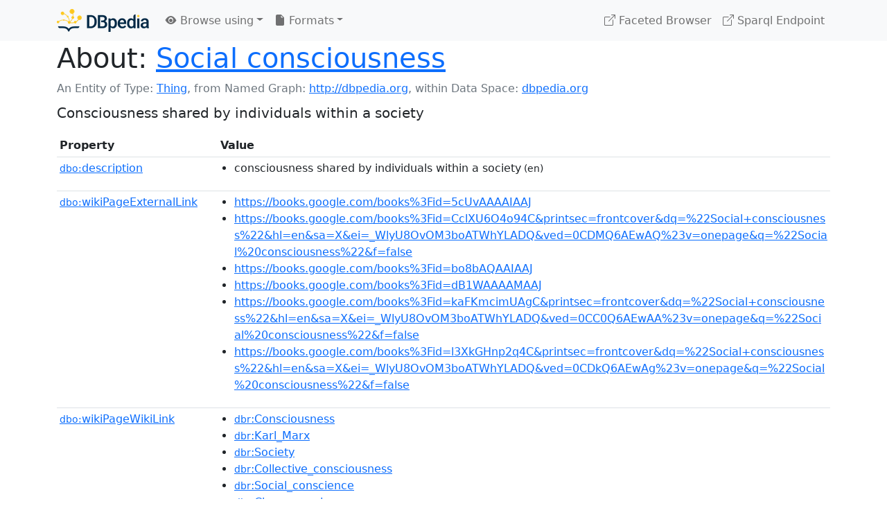

--- FILE ---
content_type: text/html; charset=UTF-8
request_url: https://dbpedia.org/page/Social_consciousness
body_size: 6869
content:
<!DOCTYPE html>
<html
    prefix="
        dbp: http://dbpedia.org/property/
        dbo: http://dbedia.org/ontology/
        dct: http://purl.org/dc/terms/
        dbd: http://dbpedia.org/datatype/
	og:  https://ogp.me/ns#
	"
>


<!-- header -->
<head>
    <meta charset="utf-8" />
    <meta name="viewport" content="width=device-width, initial-scale=1" />

    <title>About: Social consciousness</title>

    <!-- Links -->
    <link rel="alternate" type="application/rdf+xml" 		href="http://dbpedia.org/data/Social_consciousness.rdf" title="Structured Descriptor Document (RDF/XML format)" />
    <link rel="alternate" type="text/n3" 			href="http://dbpedia.org/data/Social_consciousness.n3" title="Structured Descriptor Document (N3 format)" />
    <link rel="alternate" type="text/turtle" 			href="http://dbpedia.org/data/Social_consciousness.ttl" title="Structured Descriptor Document (Turtle format)" />
    <link rel="alternate" type="application/json+rdf" 		href="http://dbpedia.org/data/Social_consciousness.jrdf" title="Structured Descriptor Document (RDF/JSON format)" />
    <link rel="alternate" type="application/json" 		href="http://dbpedia.org/data/Social_consciousness.json" title="Structured Descriptor Document (RDF/JSON format)" />
    <link rel="alternate" type="application/atom+xml" 		href="http://dbpedia.org/data/Social_consciousness.atom" title="OData (Atom+Feed format)" />
    <link rel="alternate" type="text/plain" 			href="http://dbpedia.org/data/Social_consciousness.ntriples" title="Structured Descriptor Document (N-Triples format)" />
    <link rel="alternate" type="text/csv"   			href="http://dbpedia.org/sparql?default-graph-uri=http%3A%2F%2Fdbpedia.org&amp;query=DESCRIBE%20%3Chttp%3A%2F%2Fdbpedia.org%2Fresource%2FSocial_consciousness%3E&amp;format=text%2Fcsv" title="Structured Descriptor Document (CSV format)" />
    
    <link rel="alternate" type="application/microdata+json"	href="http://dbpedia.org/sparql?default-graph-uri=http%3A%2F%2Fdbpedia.org&amp;query=DESCRIBE%20%3Chttp%3A%2F%2Fdbpedia.org%2Fresource%2FSocial_consciousness%3E&amp;format=application%2Fmicrodata%2Bjson" title="Structured Descriptor Document (Microdata/JSON format)" />
    <link rel="alternate" type="text/html" 			href="http://dbpedia.org/sparql?default-graph-uri=http%3A%2F%2Fdbpedia.org&amp;query=DESCRIBE%20%3Chttp%3A%2F%2Fdbpedia.org%2Fresource%2FSocial_consciousness%3E&amp;format=text%2Fhtml" title="Structured Descriptor Document (Microdata/HTML format)" />
    <link rel="alternate" type="application/ld+json" 		href="http://dbpedia.org/sparql?default-graph-uri=http%3A%2F%2Fdbpedia.org&amp;query=DESCRIBE%20%3Chttp%3A%2F%2Fdbpedia.org%2Fresource%2FSocial_consciousness%3E&amp;format=application%2Fld%2Bjson" title="Structured Descriptor Document (JSON-LD format)" />
    <link rel="alternate" type="text/x-html-script-ld+json"	href="http://dbpedia.org/sparql?default-graph-uri=http%3A%2F%2Fdbpedia.org&amp;query=DESCRIBE%20%3Chttp%3A%2F%2Fdbpedia.org%2Fresource%2FSocial_consciousness%3E&amp;format=text%2Fx-html-script-ld%2Bjson" title="Structured Descriptor Document (HTML with embedded JSON-LD)" />
    <link rel="alternate" type="text/x-html-script-turtle"	href="http://dbpedia.org/sparql?default-graph-uri=http%3A%2F%2Fdbpedia.org&amp;query=DESCRIBE%20%3Chttp%3A%2F%2Fdbpedia.org%2Fresource%2FSocial_consciousness%3E&amp;format=text%2Fx-html-script-turtle" title="Structured Descriptor Document (HTML with embedded Turtle)" />
    <link rel="timegate" type="text/html" 			href="http://dbpedia.mementodepot.org/timegate/http://dbpedia.org/page/Social_consciousness" title="Time Machine" />
    <link rel="foaf:primarytopic" 				href="http://dbpedia.org/resource/Social_consciousness"/>
    <link rev="describedby" 					href="http://dbpedia.org/resource/Social_consciousness"/>
    <!-- /Links -->

    <!-- Stylesheets -->
    <link rel="stylesheet" href="https://cdnjs.cloudflare.com/ajax/libs/bootstrap/5.2.1/css/bootstrap.min.css"
	integrity="sha512-siwe/oXMhSjGCwLn+scraPOWrJxHlUgMBMZXdPe2Tnk3I0x3ESCoLz7WZ5NTH6SZrywMY+PB1cjyqJ5jAluCOg=="
	crossorigin="anonymous" />
    <link rel="stylesheet" href="https://cdnjs.cloudflare.com/ajax/libs/bootstrap-icons/1.9.1/font/bootstrap-icons.min.css"
	integrity="sha512-5PV92qsds/16vyYIJo3T/As4m2d8b6oWYfoqV+vtizRB6KhF1F9kYzWzQmsO6T3z3QG2Xdhrx7FQ+5R1LiQdUA=="
	crossorigin="anonymous" />
    <!-- link rel="stylesheet" href="/statics/css/dbpedia.css" -->
    <!-- /Stylesheets-->

    <!-- OpenGraph -->
    <meta property="og:title"       content="Social consciousness" />
    <meta property="og:type"        content="article" />
    <meta property="og:url"         content="http://dbpedia.org/resource/Social_consciousness" />
    <meta property="og:image"       content="/statics/images/dbpedia_logo.png" />
    <meta property="og:description" content="Consciousness shared by individuals within a society" />
    <meta property="og:site_name"   content="DBpedia" />
    <!-- /OpenGraph-->
</head>
<body about="http://dbpedia.org/resource/Social_consciousness">

<!-- navbar -->
<nav class="navbar navbar-expand-md navbar-light bg-light fixed-top align-items-center">
    <div class="container-xl">
	<a class="navbar-brand" href="http://wiki.dbpedia.org/Imprint" title="About DBpedia" style="color: #2c5078">
	    <img class="img-fluid" src="/statics/images/dbpedia_logo_land_120.png" alt="About DBpedia" />
	</a>
	<button class="navbar-toggler" type="button" data-bs-toggle="collapse" data-bs-target="#dbp-navbar" aria-controls="dbp-navbar" aria-expanded="false" aria-label="Toggle navigation">
	    <span class="navbar-toggler-icon"></span>
	</button>

	<div class="collapse navbar-collapse" id="dbp-navbar">
	    <ul class="navbar-nav me-auto mb-2 mb-lg-0">
		<li class="nav-item dropdown">
		    <a class="nav-link dropdown-toggle" href="#" id="navbarDropdownBrowse" role="button" data-bs-toggle="dropdown" aria-expanded="false">
		    <i class="bi-eye-fill"></i> Browse using<span class="caret"></span></a>

		    <ul class="dropdown-menu" aria-labelledby="navbarDropdownBrowse">
			<li class="dropdown-item"><a class="nav-link" href="/describe/?uri=http%3A%2F%2Fdbpedia.org%2Fresource%2FSocial_consciousness">OpenLink Faceted Browser</a></li>
			<li class="dropdown-item"><a class="nav-link" href="http://osde.demo.openlinksw.com/#/editor?uri=http%3A%2F%2Fdbpedia.org%2Fdata%2FSocial_consciousness.ttl&amp;view=statements">OpenLink Structured Data Editor</a></li>
			<li class="dropdown-item"><a class="nav-link" href="http://en.lodlive.it/?http%3A%2F%2Fdbpedia.org%2Fresource%2FSocial_consciousness">LodLive Browser</a></li>
			<!-- li class="dropdown-item"><a class="nav-link" href="http://lodmilla.sztaki.hu/lodmilla/?url=http%3A%2F%2Fdbpedia.org%2Fresource%2FSocial_consciousness">LODmilla Browser</a></li -->
		    </ul>
		</li>

		<li class="nav-item dropdown">
		    <a class="nav-link dropdown-toggle" href="#" id="navbarDropdownFormats" role="button" data-bs-toggle="dropdown" aria-expanded="false">
		    <i class="bi-file-earmark-fill"></i> Formats<span class="caret"></span></a>

		    <ul class="dropdown-menu" aria-labelledby="navbarDropdownFormats">
			<li class="dropdown-item-text">RDF:</li>
			<li><a class="dropdown-item" href="http://dbpedia.org/data/Social_consciousness.ntriples">N-Triples</a></li>
			<li><a class="dropdown-item" href="http://dbpedia.org/data/Social_consciousness.n3">N3</a></li>
			<li><a class="dropdown-item" href="http://dbpedia.org/data/Social_consciousness.ttl">Turtle</a></li>
			<li><a class="dropdown-item" href="http://dbpedia.org/data/Social_consciousness.json">JSON</a></li>
			<li><a class="dropdown-item" href="http://dbpedia.org/data/Social_consciousness.rdf">XML</a></li>
			<li class="dropdown-divider"></li>
			<li class="dropdown-item-text">OData:</li>
			<li><a class="dropdown-item" href="http://dbpedia.org/data/Social_consciousness.atom">Atom</a></li>
			<li><a class="dropdown-item" href="http://dbpedia.org/data/Social_consciousness.jsod">JSON</a></li>
			<li class="dropdown-divider"></li>
			<li class="dropdown-item-text">Microdata:</li>
			<li><a class="dropdown-item" href="http://dbpedia.org/sparql?default-graph-uri=http%3A%2F%2Fdbpedia.org&amp;query=DESCRIBE%20%3Chttp%3A%2F%2Fdbpedia.org%2Fresource%2FSocial_consciousness%3E&amp;format=application%2Fmicrodata%2Bjson">JSON</a></li>
			<li><a class="dropdown-item" href="http://dbpedia.org/sparql?default-graph-uri=http%3A%2F%2Fdbpedia.org&amp;query=DESCRIBE%20%3Chttp%3A%2F%2Fdbpedia.org%2Fresource%2FSocial_consciousness%3E&amp;format=text%2Fhtml">HTML</a></li>
			<li class="dropdown-divider"></li>
			<li class="dropdown-item-text">Embedded:</li>
			<li><a class="dropdown-item" href="http://dbpedia.org/sparql?default-graph-uri=http%3A%2F%2Fdbpedia.org&amp;query=DESCRIBE%20%3Chttp%3A%2F%2Fdbpedia.org%2Fresource%2FSocial_consciousness%3E&amp;format=text%2Fx-html-script-ld%2Bjson">JSON</a></li>
			<li><a class="dropdown-item" href="http://dbpedia.org/sparql?default-graph-uri=http%3A%2F%2Fdbpedia.org&amp;query=DESCRIBE%20%3Chttp%3A%2F%2Fdbpedia.org%2Fresource%2FSocial_consciousness%3E&amp;format=text%2Fx-html-script-turtle">Turtle</a></li>
			<li class="dropdown-divider"></li>
			<li class="dropdown-item-text">Other:</li>
			<li><a class="dropdown-item" href="http://dbpedia.org/sparql?default-graph-uri=http%3A%2F%2Fdbpedia.org&amp;query=DESCRIBE%20%3Chttp%3A%2F%2Fdbpedia.org%2Fresource%2FSocial_consciousness%3E&amp;format=text%2Fcsv">CSV</a></li>
			<li><a class="dropdown-item" href="http://dbpedia.org/sparql?default-graph-uri=http%3A%2F%2Fdbpedia.org&amp;query=DESCRIBE%20%3Chttp%3A%2F%2Fdbpedia.org%2Fresource%2FSocial_consciousness%3E&amp;format=application%2Fld%2Bjson">JSON-LD</a></li>

		    </ul>
		</li>
	    </ul>

	    <ul class="navbar-nav ms-auto">
		<li class="nav-item">
		    <a class="nav-link" href="/fct/" title="Switch to /fct endpoint"><i class="bi-box-arrow-up-right"></i> Faceted Browser </a>
		</li>

		<li class="nav-item">
		    <a class="nav-link" href="/sparql/" title="Switch to /sparql endpoint"><i class="bi-box-arrow-up-right"></i> Sparql Endpoint </a>
		</li>

	    </ul>
	</div>
   </div>
</nav>
<div style="margin-bottom: 60px"></div>
<!-- /navbar -->


<!-- page-header -->
<section>
    <div class="container-xl">
	<div class="row">
	    <div class="col">
		<h1 id="title" class="display-6"><b>About:</b>
		    <a href="http://dbpedia.org/resource/Social_consciousness">Social consciousness</a>
		</h1>
	    </div>
	</div>
	<div class="row">
	    <div class="col">
		<div class="text-muted">
		    <span class="text-nowrap">An Entity of Type: <a href="javascript:void()">Thing</a>, </span>
		    <span class="text-nowrap">from Named Graph:  <a href="http://dbpedia.org">http://dbpedia.org</a>, </span>
		    <span class="text-nowrap">within Data Space: <a href="http://dbpedia.org">dbpedia.org</a></span>
		</div>
	    </div>
	</div>
	<div class="row pt-2">
	    <div class="col-xs-9 col-sm-10">
		<p class="lead">Consciousness shared by individuals within a society</p>
	    </div>

	</div>
    </div>
</section>
<!-- page-header -->

<!-- property-table -->
<section>
    <div class="container-xl">
	<div class="row">
	    <div class="table-responsive">
		<table class="table table-hover table-sm">
		    <thead>
			<tr>
			    <th class="col-xs-3 ">Property</th>
			    <th class="col-xs-9 px-3">Value</th>
			</tr>
		    </thead>
		    <tbody>
<tr class="odd"><td class="col-2"><a class="uri" href="http://dbpedia.org/ontology/description"><small>dbo:</small>description</a>
</td><td class="col-10 text-break"><ul>
	<li style="display:none;"><span class="literal"><span property="dbo:description" lang="sl" >zavest, ki si jo delijo posamezniki v družbi; zavedanje pripadnosti medsebojno povezani skupnosti</span><small> (sl)</small></span></li>
	<li style="display:none;"><span class="literal"><span property="dbo:description" lang="ko" >사회 의식 또는 사회적 인식은 사회 내의 개인이 공유하는 집단 의식</span><small> (ko)</small></span></li>
	<li style="display:none;"><span class="literal"><span property="dbo:description" lang="uk" >свідомість, яку поділяють індивіди в межах суспільства</span><small> (uk)</small></span></li>
	<li><span class="literal"><span property="dbo:description" lang="en" >consciousness shared by individuals within a society</span><small> (en)</small></span></li>
	<li style="display:none;"><span class="literal"><span property="dbo:description" lang="ru" >противоположность индивидуальному сознанию</span><small> (ru)</small></span></li>
	<li style="display:none;"><span class="literal"><span property="dbo:description" lang="es" >conciencia compartida por los individuos dentro de una sociedad</span><small> (es)</small></span></li>
	<li style="display:none;"><span class="literal"><span property="dbo:description" lang="pt" >consciência compartilhada por indivíduos dentro de uma sociedade</span><small> (pt)</small></span></li>
</ul></td></tr><tr class="even"><td class="col-2"><a class="uri" href="http://dbpedia.org/ontology/wikiPageExternalLink"><small>dbo:</small>wikiPageExternalLink</a>
</td><td class="col-10 text-break"><ul>
	<li><span class="literal"><a class="uri" rel="dbo:wikiPageExternalLink nofollow" resource="https://books.google.com/books%3Fid=5cUvAAAAIAAJ"  href="https://books.google.com/books%3Fid=5cUvAAAAIAAJ">https://books.google.com/books%3Fid=5cUvAAAAIAAJ</a></span></li>
	<li><span class="literal"><a class="uri" rel="dbo:wikiPageExternalLink nofollow" resource="https://books.google.com/books%3Fid=CclXU6O4o94C&amp;printsec=frontcover&amp;dq=%22Social+consciousness%22&amp;hl=en&amp;sa=X&amp;ei=_WlyU8OvOM3boATWhYLADQ&amp;ved=0CDMQ6AEwAQ%23v=onepage&amp;q=%22Social%20consciousness%22&amp;f=false"  href="https://books.google.com/books%3Fid=CclXU6O4o94C&amp;printsec=frontcover&amp;dq=%22Social+consciousness%22&amp;hl=en&amp;sa=X&amp;ei=_WlyU8OvOM3boATWhYLADQ&amp;ved=0CDMQ6AEwAQ%23v=onepage&amp;q=%22Social%20consciousness%22&amp;f=false">https://books.google.com/books%3Fid=CclXU6O4o94C&amp;printsec=frontcover&amp;dq=%22Social+consciousness%22&amp;hl=en&amp;sa=X&amp;ei=_WlyU8OvOM3boATWhYLADQ&amp;ved=0CDMQ6AEwAQ%23v=onepage&amp;q=%22Social%20consciousness%22&amp;f=false</a></span></li>
	<li><span class="literal"><a class="uri" rel="dbo:wikiPageExternalLink nofollow" resource="https://books.google.com/books%3Fid=bo8bAQAAIAAJ"  href="https://books.google.com/books%3Fid=bo8bAQAAIAAJ">https://books.google.com/books%3Fid=bo8bAQAAIAAJ</a></span></li>
	<li><span class="literal"><a class="uri" rel="dbo:wikiPageExternalLink nofollow" resource="https://books.google.com/books%3Fid=dB1WAAAAMAAJ"  href="https://books.google.com/books%3Fid=dB1WAAAAMAAJ">https://books.google.com/books%3Fid=dB1WAAAAMAAJ</a></span></li>
	<li><span class="literal"><a class="uri" rel="dbo:wikiPageExternalLink nofollow" resource="https://books.google.com/books%3Fid=kaFKmcimUAgC&amp;printsec=frontcover&amp;dq=%22Social+consciousness%22&amp;hl=en&amp;sa=X&amp;ei=_WlyU8OvOM3boATWhYLADQ&amp;ved=0CC0Q6AEwAA%23v=onepage&amp;q=%22Social%20consciousness%22&amp;f=false"  href="https://books.google.com/books%3Fid=kaFKmcimUAgC&amp;printsec=frontcover&amp;dq=%22Social+consciousness%22&amp;hl=en&amp;sa=X&amp;ei=_WlyU8OvOM3boATWhYLADQ&amp;ved=0CC0Q6AEwAA%23v=onepage&amp;q=%22Social%20consciousness%22&amp;f=false">https://books.google.com/books%3Fid=kaFKmcimUAgC&amp;printsec=frontcover&amp;dq=%22Social+consciousness%22&amp;hl=en&amp;sa=X&amp;ei=_WlyU8OvOM3boATWhYLADQ&amp;ved=0CC0Q6AEwAA%23v=onepage&amp;q=%22Social%20consciousness%22&amp;f=false</a></span></li>
	<li><span class="literal"><a class="uri" rel="dbo:wikiPageExternalLink nofollow" resource="https://books.google.com/books%3Fid=l3XkGHnp2q4C&amp;printsec=frontcover&amp;dq=%22Social+consciousness%22&amp;hl=en&amp;sa=X&amp;ei=_WlyU8OvOM3boATWhYLADQ&amp;ved=0CDkQ6AEwAg%23v=onepage&amp;q=%22Social%20consciousness%22&amp;f=false"  href="https://books.google.com/books%3Fid=l3XkGHnp2q4C&amp;printsec=frontcover&amp;dq=%22Social+consciousness%22&amp;hl=en&amp;sa=X&amp;ei=_WlyU8OvOM3boATWhYLADQ&amp;ved=0CDkQ6AEwAg%23v=onepage&amp;q=%22Social%20consciousness%22&amp;f=false">https://books.google.com/books%3Fid=l3XkGHnp2q4C&amp;printsec=frontcover&amp;dq=%22Social+consciousness%22&amp;hl=en&amp;sa=X&amp;ei=_WlyU8OvOM3boATWhYLADQ&amp;ved=0CDkQ6AEwAg%23v=onepage&amp;q=%22Social%20consciousness%22&amp;f=false</a></span></li>
</ul></td></tr><tr class="odd"><td class="col-2"><a class="uri" href="http://dbpedia.org/ontology/wikiPageWikiLink"><small>dbo:</small>wikiPageWikiLink</a>
</td><td class="col-10 text-break"><ul>
	<li><span class="literal"><a class="uri" rel="dbo:wikiPageWikiLink" resource="http://dbpedia.org/resource/Consciousness"  href="http://dbpedia.org/resource/Consciousness"><small>dbr</small>:Consciousness</a></span></li>
	<li><span class="literal"><a class="uri" rel="dbo:wikiPageWikiLink" resource="http://dbpedia.org/resource/Karl_Marx"  href="http://dbpedia.org/resource/Karl_Marx"><small>dbr</small>:Karl_Marx</a></span></li>
	<li><span class="literal"><a class="uri" rel="dbo:wikiPageWikiLink" resource="http://dbpedia.org/resource/Society"  href="http://dbpedia.org/resource/Society"><small>dbr</small>:Society</a></span></li>
	<li><span class="literal"><a class="uri" rel="dbo:wikiPageWikiLink" resource="http://dbpedia.org/resource/Collective_consciousness"  href="http://dbpedia.org/resource/Collective_consciousness"><small>dbr</small>:Collective_consciousness</a></span></li>
	<li><span class="literal"><a class="uri" rel="dbo:wikiPageWikiLink" resource="http://dbpedia.org/resource/Social_conscience"  href="http://dbpedia.org/resource/Social_conscience"><small>dbr</small>:Social_conscience</a></span></li>
	<li><span class="literal"><a class="uri" rel="dbo:wikiPageWikiLink" resource="http://dbpedia.org/resource/Class_consciousness"  href="http://dbpedia.org/resource/Class_consciousness"><small>dbr</small>:Class_consciousness</a></span></li>
	<li><span class="literal"><a class="uri" rel="dbo:wikiPageWikiLink" resource="http://dbpedia.org/resource/Social_intelligence"  href="http://dbpedia.org/resource/Social_intelligence"><small>dbr</small>:Social_intelligence</a></span></li>
	<li><span class="literal"><a class="uri" rel="dbo:wikiPageWikiLink" resource="http://dbpedia.org/resource/Category:Sociological_terminology"  href="http://dbpedia.org/resource/Category:Sociological_terminology"><small>dbc</small>:Sociological_terminology</a></span></li>
	<li><span class="literal"><a class="uri" rel="dbo:wikiPageWikiLink" resource="http://dbpedia.org/resource/Category:Marxism"  href="http://dbpedia.org/resource/Category:Marxism"><small>dbc</small>:Marxism</a></span></li>
	<li><span class="literal"><a class="uri" rel="dbo:wikiPageWikiLink" resource="http://dbpedia.org/resource/Category:Historical_materialism"  href="http://dbpedia.org/resource/Category:Historical_materialism"><small>dbc</small>:Historical_materialism</a></span></li>
	<li><span class="literal"><a class="uri" rel="dbo:wikiPageWikiLink" resource="http://dbpedia.org/resource/Category:Marxist_terminology"  href="http://dbpedia.org/resource/Category:Marxist_terminology"><small>dbc</small>:Marxist_terminology</a></span></li>
	<li><span class="literal"><a class="uri" rel="dbo:wikiPageWikiLink" resource="http://dbpedia.org/resource/Consciousness_raising"  href="http://dbpedia.org/resource/Consciousness_raising"><small>dbr</small>:Consciousness_raising</a></span></li>
</ul></td></tr><tr class="even"><td class="col-2"><a class="uri" href="http://dbpedia.org/property/wikiPageUsesTemplate"><small>dbp:</small>wikiPageUsesTemplate</a>
</td><td class="col-10 text-break"><ul>
	<li><span class="literal"><a class="uri" rel="dbp:wikiPageUsesTemplate" resource="http://dbpedia.org/resource/Template:Portal"  href="http://dbpedia.org/resource/Template:Portal"><small>dbt</small>:Portal</a></span></li>
	<li><span class="literal"><a class="uri" rel="dbp:wikiPageUsesTemplate" resource="http://dbpedia.org/resource/Template:Socio-stub"  href="http://dbpedia.org/resource/Template:Socio-stub"><small>dbt</small>:Socio-stub</a></span></li>
	<li><span class="literal"><a class="uri" rel="dbp:wikiPageUsesTemplate" resource="http://dbpedia.org/resource/Template:Annotated_link"  href="http://dbpedia.org/resource/Template:Annotated_link"><small>dbt</small>:Annotated_link</a></span></li>
	<li><span class="literal"><a class="uri" rel="dbp:wikiPageUsesTemplate" resource="http://dbpedia.org/resource/Template:Blockquote"  href="http://dbpedia.org/resource/Template:Blockquote"><small>dbt</small>:Blockquote</a></span></li>
	<li><span class="literal"><a class="uri" rel="dbp:wikiPageUsesTemplate" resource="http://dbpedia.org/resource/Template:Reflist"  href="http://dbpedia.org/resource/Template:Reflist"><small>dbt</small>:Reflist</a></span></li>
	<li><span class="literal"><a class="uri" rel="dbp:wikiPageUsesTemplate" resource="http://dbpedia.org/resource/Template:Short_description"  href="http://dbpedia.org/resource/Template:Short_description"><small>dbt</small>:Short_description</a></span></li>
</ul></td></tr><tr class="odd"><td class="col-2"><a class="uri" href="http://purl.org/dc/terms/subject"><small>dct:</small>subject</a>
</td><td class="col-10 text-break"><ul>
	<li><span class="literal"><a class="uri" rel="dct:subject" resource="http://dbpedia.org/resource/Category:Sociological_terminology"  href="http://dbpedia.org/resource/Category:Sociological_terminology"><small>dbc</small>:Sociological_terminology</a></span></li>
	<li><span class="literal"><a class="uri" rel="dct:subject" resource="http://dbpedia.org/resource/Category:Marxism"  href="http://dbpedia.org/resource/Category:Marxism"><small>dbc</small>:Marxism</a></span></li>
	<li><span class="literal"><a class="uri" rel="dct:subject" resource="http://dbpedia.org/resource/Category:Historical_materialism"  href="http://dbpedia.org/resource/Category:Historical_materialism"><small>dbc</small>:Historical_materialism</a></span></li>
	<li><span class="literal"><a class="uri" rel="dct:subject" resource="http://dbpedia.org/resource/Category:Marxist_terminology"  href="http://dbpedia.org/resource/Category:Marxist_terminology"><small>dbc</small>:Marxist_terminology</a></span></li>
</ul></td></tr><tr class="even"><td class="col-2"><a class="uri" href="http://purl.org/linguistics/gold/hypernym"><small>gold:</small>hypernym</a>
</td><td class="col-10 text-break"><ul>
	<li><span class="literal"><a class="uri" rel="gold:hypernym" resource="http://dbpedia.org/resource/Consciousness" prefix="gold: http://purl.org/linguistics/gold/"  href="http://dbpedia.org/resource/Consciousness"><small>dbr</small>:Consciousness</a></span></li>
</ul></td></tr><tr class="odd"><td class="col-2"><a class="uri" href="http://www.w3.org/2000/01/rdf-schema#label"><small>rdfs:</small>label</a>
</td><td class="col-10 text-break"><ul>
	<li><span class="literal"><span property="rdfs:label" lang="en" >Social consciousness</span><small> (en)</small></span></li>
	<li style="display:none;"><span class="literal"><span property="rdfs:label" lang="ar" >وعي اجتماعي</span><small> (ar)</small></span></li>
	<li style="display:none;"><span class="literal"><span property="rdfs:label" lang="de" >Gesellschaftliches Bewusstsein</span><small> (de)</small></span></li>
	<li style="display:none;"><span class="literal"><span property="rdfs:label" lang="ja" >社会意識</span><small> (ja)</small></span></li>
	<li style="display:none;"><span class="literal"><span property="rdfs:label" lang="pl" >Świadomość społeczna</span><small> (pl)</small></span></li>
	<li style="display:none;"><span class="literal"><span property="rdfs:label" lang="uk" >Суспільна свідомість</span><small> (uk)</small></span></li>
	<li style="display:none;"><span class="literal"><span property="rdfs:label" lang="ru" >Общественное сознание</span><small> (ru)</small></span></li>
</ul></td></tr><tr class="even"><td class="col-2"><a class="uri" href="http://www.w3.org/2002/07/owl#sameAs"><small>owl:</small>sameAs</a>
</td><td class="col-10 text-break"><ul>
	<li><span class="literal"><a class="uri" rel="owl:sameAs" resource="http://rdf.freebase.com/ns/m.02_nhx"  href="http://rdf.freebase.com/ns/m.02_nhx"><small>freebase</small>:Social consciousness</a></span></li>
	<li><span class="literal"><a class="uri" rel="owl:sameAs" resource="http://www.wikidata.org/entity/Q2395725"  href="http://www.wikidata.org/entity/Q2395725"><small>wikidata</small>:Social consciousness</a></span></li>
	<li><span class="literal"><a class="uri" rel="owl:sameAs" resource="http://de.dbpedia.org/resource/Gesellschaftliches_Bewusstsein"  href="http://de.dbpedia.org/resource/Gesellschaftliches_Bewusstsein"><small>dbpedia-de</small>:Social consciousness</a></span></li>
	<li><span class="literal"><a class="uri" rel="owl:sameAs" resource="http://pl.dbpedia.org/resource/Świadomość_społeczna"  href="http://pl.dbpedia.org/resource/Świadomość_społeczna"><small>dbpedia-pl</small>:Social consciousness</a></span></li>
	<li><span class="literal"><a class="uri" rel="owl:sameAs" resource="http://hu.dbpedia.org/resource/Társadalmi_tudat"  href="http://hu.dbpedia.org/resource/Társadalmi_tudat"><small>dbpedia-hu</small>:Social consciousness</a></span></li>
	<li><span class="literal"><a class="uri" rel="owl:sameAs" resource="http://ja.dbpedia.org/resource/社会意識"  href="http://ja.dbpedia.org/resource/社会意識"><small>dbpedia-ja</small>:Social consciousness</a></span></li>
	<li><span class="literal"><a class="uri" rel="owl:sameAs" resource="http://ru.dbpedia.org/resource/Общественное_сознание"  href="http://ru.dbpedia.org/resource/Общественное_сознание"><small>dbpedia-ru</small>:Social consciousness</a></span></li>
	<li><span class="literal"><a class="uri" rel="owl:sameAs" resource="http://vi.dbpedia.org/resource/Ý_thức_xã_hội"  href="http://vi.dbpedia.org/resource/Ý_thức_xã_hội"><small>dbpedia-vi</small>:Social consciousness</a></span></li>
	<li><span class="literal"><a class="uri" rel="owl:sameAs" resource="http://ar.dbpedia.org/resource/وعي_اجتماعي"  href="http://ar.dbpedia.org/resource/وعي_اجتماعي"><small>dbpedia-ar</small>:Social consciousness</a></span></li>
	<li><span class="literal"><a class="uri" rel="owl:sameAs" resource="http://kk.dbpedia.org/resource/Қоғамдық_сана"  href="http://kk.dbpedia.org/resource/Қоғамдық_сана"><small>dbpedia-kk</small>:Social consciousness</a></span></li>
	<li><span class="literal"><a class="uri" rel="owl:sameAs" resource="http://pa.dbpedia.org/resource/ਸਮਾਜਕ_ਚੇਤਨਾ"  href="http://pa.dbpedia.org/resource/ਸਮਾਜਕ_ਚੇਤਨਾ"><small>dbpedia-pa</small>:Social consciousness</a></span></li>
	<li><span class="literal"><a class="uri" rel="owl:sameAs" resource="http://tt.dbpedia.org/resource/Иҗтимагый_аң"  href="http://tt.dbpedia.org/resource/Иҗтимагый_аң"><small>dbpedia-tt</small>:Social consciousness</a></span></li>
	<li><span class="literal"><a class="uri" rel="owl:sameAs" resource="http://uk.dbpedia.org/resource/Суспільна_свідомість"  href="http://uk.dbpedia.org/resource/Суспільна_свідомість"><small>dbpedia-uk</small>:Social consciousness</a></span></li>
	<li><span class="literal"><a class="uri" rel="owl:sameAs" resource="https://global.dbpedia.org/id/2FonD"  href="https://global.dbpedia.org/id/2FonD"><small>dbpedia-global</small>:Social consciousness</a></span></li>
</ul></td></tr><tr class="odd"><td class="col-2"><a class="uri" href="http://www.w3.org/ns/prov#wasDerivedFrom"><small>prov:</small>wasDerivedFrom</a>
</td><td class="col-10 text-break"><ul>
	<li><span class="literal"><a class="uri" rel="prov:wasDerivedFrom" resource="http://en.wikipedia.org/wiki/Social_consciousness?oldid=1285851112&amp;ns=0"  href="http://en.wikipedia.org/wiki/Social_consciousness?oldid=1285851112&amp;ns=0"><small>wikipedia-en</small>:Social_consciousness?oldid=1285851112&amp;ns=0</a></span></li>
</ul></td></tr><tr class="even"><td class="col-2"><a class="uri" href="http://xmlns.com/foaf/0.1/isPrimaryTopicOf"><small>foaf:</small>isPrimaryTopicOf</a>
</td><td class="col-10 text-break"><ul>
	<li><span class="literal"><a class="uri" rel="foaf:isPrimaryTopicOf" resource="http://en.wikipedia.org/wiki/Social_consciousness"  href="http://en.wikipedia.org/wiki/Social_consciousness"><small>wikipedia-en</small>:Social_consciousness</a></span></li>
</ul></td></tr><tr class="odd"><td class="col-2">is <a class="uri" href="http://dbpedia.org/ontology/stylisticOrigin"><small>dbo:</small>stylisticOrigin</a>
 of</td><td class="col-10 text-break"><ul>
	<li><span class="literal"><a class="uri" rev="dbo:stylisticOrigin" resource="http://dbpedia.org/resource/Positive_hardcore"  href="http://dbpedia.org/resource/Positive_hardcore"><small>dbr</small>:Positive_hardcore</a></span></li>
</ul></td></tr><tr class="even"><td class="col-2">is <a class="uri" href="http://dbpedia.org/ontology/wikiPageRedirects"><small>dbo:</small>wikiPageRedirects</a>
 of</td><td class="col-10 text-break"><ul>
	<li><span class="literal"><a class="uri" rev="dbo:wikiPageRedirects" resource="http://dbpedia.org/resource/Social_awareness"  href="http://dbpedia.org/resource/Social_awareness"><small>dbr</small>:Social_awareness</a></span></li>
	<li><span class="literal"><a class="uri" rev="dbo:wikiPageRedirects" resource="http://dbpedia.org/resource/Socially_conscious"  href="http://dbpedia.org/resource/Socially_conscious"><small>dbr</small>:Socially_conscious</a></span></li>
</ul></td></tr><tr class="odd"><td class="col-2">is <a class="uri" href="http://dbpedia.org/ontology/wikiPageWikiLink"><small>dbo:</small>wikiPageWikiLink</a>
 of</td><td class="col-10 text-break"><ul>
	<li><span class="literal"><a class="uri" rev="dbo:wikiPageWikiLink" resource="http://dbpedia.org/resource/Art_Fazil"  href="http://dbpedia.org/resource/Art_Fazil"><small>dbr</small>:Art_Fazil</a></span></li>
	<li><span class="literal"><a class="uri" rev="dbo:wikiPageWikiLink" resource="http://dbpedia.org/resource/Ecuadorian_rock"  href="http://dbpedia.org/resource/Ecuadorian_rock"><small>dbr</small>:Ecuadorian_rock</a></span></li>
	<li><span class="literal"><a class="uri" rev="dbo:wikiPageWikiLink" resource="http://dbpedia.org/resource/Narcissism"  href="http://dbpedia.org/resource/Narcissism"><small>dbr</small>:Narcissism</a></span></li>
	<li><span class="literal"><a class="uri" rev="dbo:wikiPageWikiLink" resource="http://dbpedia.org/resource/Midnight_Marauders"  href="http://dbpedia.org/resource/Midnight_Marauders"><small>dbr</small>:Midnight_Marauders</a></span></li>
	<li><span class="literal"><a class="uri" rev="dbo:wikiPageWikiLink" resource="http://dbpedia.org/resource/Hy_Zaret"  href="http://dbpedia.org/resource/Hy_Zaret"><small>dbr</small>:Hy_Zaret</a></span></li>
	<li><span class="literal"><a class="uri" rev="dbo:wikiPageWikiLink" resource="http://dbpedia.org/resource/Beach_party_film"  href="http://dbpedia.org/resource/Beach_party_film"><small>dbr</small>:Beach_party_film</a></span></li>
	<li><span class="literal"><a class="uri" rev="dbo:wikiPageWikiLink" resource="http://dbpedia.org/resource/Malhar_(festival)"  href="http://dbpedia.org/resource/Malhar_(festival)"><small>dbr</small>:Malhar_(festival)</a></span></li>
	<li><span class="literal"><a class="uri" rev="dbo:wikiPageWikiLink" resource="http://dbpedia.org/resource/Social–emotional_learning"  href="http://dbpedia.org/resource/Social–emotional_learning"><small>dbr</small>:Social–emotional_learning</a></span></li>
	<li><span class="literal"><a class="uri" rev="dbo:wikiPageWikiLink" resource="http://dbpedia.org/resource/Chinese_Library_Classification"  href="http://dbpedia.org/resource/Chinese_Library_Classification"><small>dbr</small>:Chinese_Library_Classification</a></span></li>
	<li><span class="literal"><a class="uri" rev="dbo:wikiPageWikiLink" resource="http://dbpedia.org/resource/Walking_on_Sunshine_(Eddy_Grant_album)"  href="http://dbpedia.org/resource/Walking_on_Sunshine_(Eddy_Grant_album)"><small>dbr</small>:Walking_on_Sunshine_(Eddy_Grant_album)</a></span></li>
	<li><span class="literal"><a class="uri" rev="dbo:wikiPageWikiLink" resource="http://dbpedia.org/resource/Indian_Council_of_Education"  href="http://dbpedia.org/resource/Indian_Council_of_Education"><small>dbr</small>:Indian_Council_of_Education</a></span></li>
	<li><span class="literal"><a class="uri" rev="dbo:wikiPageWikiLink" resource="http://dbpedia.org/resource/Caged_Heat"  href="http://dbpedia.org/resource/Caged_Heat"><small>dbr</small>:Caged_Heat</a></span></li>
	<li><span class="literal"><a class="uri" rev="dbo:wikiPageWikiLink" resource="http://dbpedia.org/resource/Isabella_Valancy_Crawford"  href="http://dbpedia.org/resource/Isabella_Valancy_Crawford"><small>dbr</small>:Isabella_Valancy_Crawford</a></span></li>
	<li><span class="literal"><a class="uri" rev="dbo:wikiPageWikiLink" resource="http://dbpedia.org/resource/Stride_Rite_Corporation"  href="http://dbpedia.org/resource/Stride_Rite_Corporation"><small>dbr</small>:Stride_Rite_Corporation</a></span></li>
	<li><span class="literal"><a class="uri" rev="dbo:wikiPageWikiLink" resource="http://dbpedia.org/resource/Where_I&#39;m_Coming_From"  href="http://dbpedia.org/resource/Where_I&#39;m_Coming_From"><small>dbr</small>:Where_I&#39;m_Coming_From</a></span></li>
	<li><span class="literal"><a class="uri" rev="dbo:wikiPageWikiLink" resource="http://dbpedia.org/resource/Swatantra_Theatre"  href="http://dbpedia.org/resource/Swatantra_Theatre"><small>dbr</small>:Swatantra_Theatre</a></span></li>
	<li><span class="literal"><a class="uri" rev="dbo:wikiPageWikiLink" resource="http://dbpedia.org/resource/Ancient_philosophy"  href="http://dbpedia.org/resource/Ancient_philosophy"><small>dbr</small>:Ancient_philosophy</a></span></li>
	<li><span class="literal"><a class="uri" rev="dbo:wikiPageWikiLink" resource="http://dbpedia.org/resource/Marxism"  href="http://dbpedia.org/resource/Marxism"><small>dbr</small>:Marxism</a></span></li>
	<li><span class="literal"><a class="uri" rev="dbo:wikiPageWikiLink" resource="http://dbpedia.org/resource/History_of_Florence"  href="http://dbpedia.org/resource/History_of_Florence"><small>dbr</small>:History_of_Florence</a></span></li>
	<li><span class="literal"><a class="uri" rev="dbo:wikiPageWikiLink" resource="http://dbpedia.org/resource/Ike_&amp;_Tina_Turner"  href="http://dbpedia.org/resource/Ike_&amp;_Tina_Turner"><small>dbr</small>:Ike_&amp;_Tina_Turner</a></span></li>
	<li><span class="literal"><a class="uri" rev="dbo:wikiPageWikiLink" resource="http://dbpedia.org/resource/Kendrick_Lamar"  href="http://dbpedia.org/resource/Kendrick_Lamar"><small>dbr</small>:Kendrick_Lamar</a></span></li>
	<li><span class="literal"><a class="uri" rev="dbo:wikiPageWikiLink" resource="http://dbpedia.org/resource/Marquette_University"  href="http://dbpedia.org/resource/Marquette_University"><small>dbr</small>:Marquette_University</a></span></li>
	<li><span class="literal"><a class="uri" rev="dbo:wikiPageWikiLink" resource="http://dbpedia.org/resource/Chinese_culture"  href="http://dbpedia.org/resource/Chinese_culture"><small>dbr</small>:Chinese_culture</a></span></li>
	<li><span class="literal"><a class="uri" rev="dbo:wikiPageWikiLink" resource="http://dbpedia.org/resource/Niklaus_Brantschen"  href="http://dbpedia.org/resource/Niklaus_Brantschen"><small>dbr</small>:Niklaus_Brantschen</a></span></li>
	<li><span class="literal"><a class="uri" rev="dbo:wikiPageWikiLink" resource="http://dbpedia.org/resource/Women_in_philosophy"  href="http://dbpedia.org/resource/Women_in_philosophy"><small>dbr</small>:Women_in_philosophy</a></span></li>
	<li><span class="literal"><a class="uri" rev="dbo:wikiPageWikiLink" resource="http://dbpedia.org/resource/King_Heroin"  href="http://dbpedia.org/resource/King_Heroin"><small>dbr</small>:King_Heroin</a></span></li>
	<li><span class="literal"><a class="uri" rev="dbo:wikiPageWikiLink" resource="http://dbpedia.org/resource/What_About_Us_(Pink_song)"  href="http://dbpedia.org/resource/What_About_Us_(Pink_song)"><small>dbr</small>:What_About_Us_(Pink_song)</a></span></li>
	<li><span class="literal"><a class="uri" rev="dbo:wikiPageWikiLink" resource="http://dbpedia.org/resource/Ladishah"  href="http://dbpedia.org/resource/Ladishah"><small>dbr</small>:Ladishah</a></span></li>
	<li><span class="literal"><a class="uri" rev="dbo:wikiPageWikiLink" resource="http://dbpedia.org/resource/This_Is_My_Story_(memoir)"  href="http://dbpedia.org/resource/This_Is_My_Story_(memoir)"><small>dbr</small>:This_Is_My_Story_(memoir)</a></span></li>
	<li><span class="literal"><a class="uri" rev="dbo:wikiPageWikiLink" resource="http://dbpedia.org/resource/Janet_Jackson&#39;s_Rhythm_Nation_1814"  href="http://dbpedia.org/resource/Janet_Jackson&#39;s_Rhythm_Nation_1814"><small>dbr</small>:Janet_Jackson&#39;s_Rhythm_Nation_1814</a></span></li>
	<li><span class="literal"><a class="uri" rev="dbo:wikiPageWikiLink" resource="http://dbpedia.org/resource/Rhythm_Nation"  href="http://dbpedia.org/resource/Rhythm_Nation"><small>dbr</small>:Rhythm_Nation</a></span></li>
	<li><span class="literal"><a class="uri" rev="dbo:wikiPageWikiLink" resource="http://dbpedia.org/resource/E._P._Thompson"  href="http://dbpedia.org/resource/E._P._Thompson"><small>dbr</small>:E._P._Thompson</a></span></li>
	<li><span class="literal"><a class="uri" rev="dbo:wikiPageWikiLink" resource="http://dbpedia.org/resource/Marxist_historiography"  href="http://dbpedia.org/resource/Marxist_historiography"><small>dbr</small>:Marxist_historiography</a></span></li>
	<li><span class="literal"><a class="uri" rev="dbo:wikiPageWikiLink" resource="http://dbpedia.org/resource/Terry_Dintenfass"  href="http://dbpedia.org/resource/Terry_Dintenfass"><small>dbr</small>:Terry_Dintenfass</a></span></li>
	<li><span class="literal"><a class="uri" rev="dbo:wikiPageWikiLink" resource="http://dbpedia.org/resource/Luciano_Kulczewski"  href="http://dbpedia.org/resource/Luciano_Kulczewski"><small>dbr</small>:Luciano_Kulczewski</a></span></li>
	<li><span class="literal"><a class="uri" rev="dbo:wikiPageWikiLink" resource="http://dbpedia.org/resource/Social_conscience"  href="http://dbpedia.org/resource/Social_conscience"><small>dbr</small>:Social_conscience</a></span></li>
	<li><span class="literal"><a class="uri" rev="dbo:wikiPageWikiLink" resource="http://dbpedia.org/resource/Purpose_(Justin_Bieber_album)"  href="http://dbpedia.org/resource/Purpose_(Justin_Bieber_album)"><small>dbr</small>:Purpose_(Justin_Bieber_album)</a></span></li>
	<li><span class="literal"><a class="uri" rev="dbo:wikiPageWikiLink" resource="http://dbpedia.org/resource/A_Contribution_to_the_Critique_of_Political_Economy"  href="http://dbpedia.org/resource/A_Contribution_to_the_Critique_of_Political_Economy"><small>dbr</small>:A_Contribution_to_the_Critique_of_Political_Economy</a></span></li>
	<li><span class="literal"><a class="uri" rev="dbo:wikiPageWikiLink" resource="http://dbpedia.org/resource/Hundred_Schools_of_Thought"  href="http://dbpedia.org/resource/Hundred_Schools_of_Thought"><small>dbr</small>:Hundred_Schools_of_Thought</a></span></li>
	<li><span class="literal"><a class="uri" rev="dbo:wikiPageWikiLink" resource="http://dbpedia.org/resource/Kátia_Lund"  href="http://dbpedia.org/resource/Kátia_Lund"><small>dbr</small>:Kátia_Lund</a></span></li>
	<li><span class="literal"><a class="uri" rev="dbo:wikiPageWikiLink" resource="http://dbpedia.org/resource/Brewer_&amp;_Shipley"  href="http://dbpedia.org/resource/Brewer_&amp;_Shipley"><small>dbr</small>:Brewer_&amp;_Shipley</a></span></li>
	<li><span class="literal"><a class="uri" rev="dbo:wikiPageWikiLink" resource="http://dbpedia.org/resource/Up_from_Dragons"  href="http://dbpedia.org/resource/Up_from_Dragons"><small>dbr</small>:Up_from_Dragons</a></span></li>
	<li><span class="literal"><a class="uri" rev="dbo:wikiPageWikiLink" resource="http://dbpedia.org/resource/Kulanu"  href="http://dbpedia.org/resource/Kulanu"><small>dbr</small>:Kulanu</a></span></li>
	<li><span class="literal"><a class="uri" rev="dbo:wikiPageWikiLink" resource="http://dbpedia.org/resource/1980_(album)"  href="http://dbpedia.org/resource/1980_(album)"><small>dbr</small>:1980_(album)</a></span></li>
	<li><span class="literal"><a class="uri" rev="dbo:wikiPageWikiLink" resource="http://dbpedia.org/resource/Edythe_Boone"  href="http://dbpedia.org/resource/Edythe_Boone"><small>dbr</small>:Edythe_Boone</a></span></li>
	<li><span class="literal"><a class="uri" rev="dbo:wikiPageWikiLink" resource="http://dbpedia.org/resource/Jimmy_Lee_(album)"  href="http://dbpedia.org/resource/Jimmy_Lee_(album)"><small>dbr</small>:Jimmy_Lee_(album)</a></span></li>
	<li><span class="literal"><a class="uri" rev="dbo:wikiPageWikiLink" resource="http://dbpedia.org/resource/A_Banquet_for_Hungry_Ghosts"  href="http://dbpedia.org/resource/A_Banquet_for_Hungry_Ghosts"><small>dbr</small>:A_Banquet_for_Hungry_Ghosts</a></span></li>
	<li><span class="literal"><a class="uri" rev="dbo:wikiPageWikiLink" resource="http://dbpedia.org/resource/Philip_Green_Wright"  href="http://dbpedia.org/resource/Philip_Green_Wright"><small>dbr</small>:Philip_Green_Wright</a></span></li>
	<li><span class="literal"><a class="uri" rev="dbo:wikiPageWikiLink" resource="http://dbpedia.org/resource/Another_Side_of_Bob_Dylan"  href="http://dbpedia.org/resource/Another_Side_of_Bob_Dylan"><small>dbr</small>:Another_Side_of_Bob_Dylan</a></span></li>
	<li><span class="literal"><a class="uri" rev="dbo:wikiPageWikiLink" resource="http://dbpedia.org/resource/Post-industrial_society"  href="http://dbpedia.org/resource/Post-industrial_society"><small>dbr</small>:Post-industrial_society</a></span></li>
	<li><span class="literal"><a class="uri" rev="dbo:wikiPageWikiLink" resource="http://dbpedia.org/resource/Winsor_McCay"  href="http://dbpedia.org/resource/Winsor_McCay"><small>dbr</small>:Winsor_McCay</a></span></li>
	<li><span class="literal"><a class="uri" rev="dbo:wikiPageWikiLink" resource="http://dbpedia.org/resource/Gender_inequality_in_China"  href="http://dbpedia.org/resource/Gender_inequality_in_China"><small>dbr</small>:Gender_inequality_in_China</a></span></li>
	<li><span class="literal"><a class="uri" rev="dbo:wikiPageWikiLink" resource="http://dbpedia.org/resource/Funnyhouse_of_a_Negro"  href="http://dbpedia.org/resource/Funnyhouse_of_a_Negro"><small>dbr</small>:Funnyhouse_of_a_Negro</a></span></li>
	<li><span class="literal"><a class="uri" rev="dbo:wikiPageWikiLink" resource="http://dbpedia.org/resource/Daddy_Zemus"  href="http://dbpedia.org/resource/Daddy_Zemus"><small>dbr</small>:Daddy_Zemus</a></span></li>
	<li><span class="literal"><a class="uri" rev="dbo:wikiPageWikiLink" resource="http://dbpedia.org/resource/Positive_hardcore"  href="http://dbpedia.org/resource/Positive_hardcore"><small>dbr</small>:Positive_hardcore</a></span></li>
	<li><span class="literal"><a class="uri" rev="dbo:wikiPageWikiLink" resource="http://dbpedia.org/resource/Freddy_Milton"  href="http://dbpedia.org/resource/Freddy_Milton"><small>dbr</small>:Freddy_Milton</a></span></li>
	<li><span class="literal"><a class="uri" rev="dbo:wikiPageWikiLink" resource="http://dbpedia.org/resource/Arnold_Hiatt"  href="http://dbpedia.org/resource/Arnold_Hiatt"><small>dbr</small>:Arnold_Hiatt</a></span></li>
	<li><span class="literal"><a class="uri" rev="dbo:wikiPageWikiLink" resource="http://dbpedia.org/resource/Latinoamérica_(song)"  href="http://dbpedia.org/resource/Latinoamérica_(song)"><small>dbr</small>:Latinoamérica_(song)</a></span></li>
	<li><span class="literal"><a class="uri" rev="dbo:wikiPageWikiLink" resource="http://dbpedia.org/resource/Social_and_economic_stratification_in_Appalachia"  href="http://dbpedia.org/resource/Social_and_economic_stratification_in_Appalachia"><small>dbr</small>:Social_and_economic_stratification_in_Appalachia</a></span></li>
	<li><span class="literal"><a class="uri" rev="dbo:wikiPageWikiLink" resource="http://dbpedia.org/resource/Wha&#39;ppen%3F"  href="http://dbpedia.org/resource/Wha&#39;ppen%3F"><small>dbr</small>:Wha&#39;ppen?</a></span></li>
	<li><span class="literal"><a class="uri" rev="dbo:wikiPageWikiLink" resource="http://dbpedia.org/resource/Curtis_Mayfield"  href="http://dbpedia.org/resource/Curtis_Mayfield"><small>dbr</small>:Curtis_Mayfield</a></span></li>
	<li><span class="literal"><a class="uri" rev="dbo:wikiPageWikiLink" resource="http://dbpedia.org/resource/Animal_Man_(comic_book)"  href="http://dbpedia.org/resource/Animal_Man_(comic_book)"><small>dbr</small>:Animal_Man_(comic_book)</a></span></li>
	<li><span class="literal"><a class="uri" rev="dbo:wikiPageWikiLink" resource="http://dbpedia.org/resource/Social_intelligence"  href="http://dbpedia.org/resource/Social_intelligence"><small>dbr</small>:Social_intelligence</a></span></li>
	<li><span class="literal"><a class="uri" rev="dbo:wikiPageWikiLink" resource="http://dbpedia.org/resource/Fulfillingness&#39;_First_Finale"  href="http://dbpedia.org/resource/Fulfillingness&#39;_First_Finale"><small>dbr</small>:Fulfillingness&#39;_First_Finale</a></span></li>
	<li><span class="literal"><a class="uri" rev="dbo:wikiPageWikiLink" resource="http://dbpedia.org/resource/Gojira_(band)"  href="http://dbpedia.org/resource/Gojira_(band)"><small>dbr</small>:Gojira_(band)</a></span></li>
	<li><span class="literal"><a class="uri" rev="dbo:wikiPageWikiLink" resource="http://dbpedia.org/resource/History_of_human_thought"  href="http://dbpedia.org/resource/History_of_human_thought"><small>dbr</small>:History_of_human_thought</a></span></li>
	<li><span class="literal"><a class="uri" rev="dbo:wikiPageWikiLink" resource="http://dbpedia.org/resource/Mount_Carmel_College_of_Baler"  href="http://dbpedia.org/resource/Mount_Carmel_College_of_Baler"><small>dbr</small>:Mount_Carmel_College_of_Baler</a></span></li>
	<li><span class="literal"><a class="uri" rev="dbo:wikiPageWikiLink" resource="http://dbpedia.org/resource/Curious_(Hayley_Kiyoko_song)"  href="http://dbpedia.org/resource/Curious_(Hayley_Kiyoko_song)"><small>dbr</small>:Curious_(Hayley_Kiyoko_song)</a></span></li>
	<li><span class="literal"><a class="uri" rev="dbo:wikiPageWikiLink" resource="http://dbpedia.org/resource/Gaby_Aghion"  href="http://dbpedia.org/resource/Gaby_Aghion"><small>dbr</small>:Gaby_Aghion</a></span></li>
	<li><span class="literal"><a class="uri" rev="dbo:wikiPageWikiLink" resource="http://dbpedia.org/resource/Feminism_in_the_United_States"  href="http://dbpedia.org/resource/Feminism_in_the_United_States"><small>dbr</small>:Feminism_in_the_United_States</a></span></li>
	<li><span class="literal"><a class="uri" rev="dbo:wikiPageWikiLink" resource="http://dbpedia.org/resource/Gábor_Fabricius"  href="http://dbpedia.org/resource/Gábor_Fabricius"><small>dbr</small>:Gábor_Fabricius</a></span></li>
	<li><span class="literal"><a class="uri" rev="dbo:wikiPageWikiLink" resource="http://dbpedia.org/resource/Running_to_Stand_Still"  href="http://dbpedia.org/resource/Running_to_Stand_Still"><small>dbr</small>:Running_to_Stand_Still</a></span></li>
	<li><span class="literal"><a class="uri" rev="dbo:wikiPageWikiLink" resource="http://dbpedia.org/resource/Music_for_Torching"  href="http://dbpedia.org/resource/Music_for_Torching"><small>dbr</small>:Music_for_Torching</a></span></li>
	<li><span class="literal"><a class="uri" rev="dbo:wikiPageWikiLink" resource="http://dbpedia.org/resource/Pusher_(musician)"  href="http://dbpedia.org/resource/Pusher_(musician)"><small>dbr</small>:Pusher_(musician)</a></span></li>
	<li><span class="literal"><a class="uri" rev="dbo:wikiPageWikiLink" resource="http://dbpedia.org/resource/The_Smovies"  href="http://dbpedia.org/resource/The_Smovies"><small>dbr</small>:The_Smovies</a></span></li>
	<li><span class="literal"><a class="uri" rev="dbo:wikiPageWikiLink" resource="http://dbpedia.org/resource/Jennifer_Wen_Ma"  href="http://dbpedia.org/resource/Jennifer_Wen_Ma"><small>dbr</small>:Jennifer_Wen_Ma</a></span></li>
	<li><span class="literal"><a class="uri" rev="dbo:wikiPageWikiLink" resource="http://dbpedia.org/resource/Outline_of_educational_aims"  href="http://dbpedia.org/resource/Outline_of_educational_aims"><small>dbr</small>:Outline_of_educational_aims</a></span></li>
	<li><span class="literal"><a class="uri" rev="dbo:wikiPageWikiLink" resource="http://dbpedia.org/resource/Social_awareness"  href="http://dbpedia.org/resource/Social_awareness"><small>dbr</small>:Social_awareness</a></span></li>
	<li><span class="literal"><a class="uri" rev="dbo:wikiPageWikiLink" resource="http://dbpedia.org/resource/Socially_conscious"  href="http://dbpedia.org/resource/Socially_conscious"><small>dbr</small>:Socially_conscious</a></span></li>
</ul></td></tr><tr class="even"><td class="col-2">is <a class="uri" href="http://dbpedia.org/property/stylisticOrigins"><small>dbp:</small>stylisticOrigins</a>
 of</td><td class="col-10 text-break"><ul>
	<li><span class="literal"><a class="uri" rev="dbp:stylisticOrigins" resource="http://dbpedia.org/resource/Positive_hardcore"  href="http://dbpedia.org/resource/Positive_hardcore"><small>dbr</small>:Positive_hardcore</a></span></li>
</ul></td></tr><tr class="odd"><td class="col-2">is <a class="uri" href="http://www.w3.org/2002/07/owl#differentFrom"><small>owl:</small>differentFrom</a>
 of</td><td class="col-10 text-break"><ul>
	<li><span class="literal"><a class="uri" rev="owl:differentFrom" resource="http://dbpedia.org/resource/Collective_consciousness"  href="http://dbpedia.org/resource/Collective_consciousness"><small>dbr</small>:Collective_consciousness</a></span></li>
</ul></td></tr><tr class="even"><td class="col-2">is <a class="uri" href="http://xmlns.com/foaf/0.1/primaryTopic"><small>foaf:</small>primaryTopic</a>
 of</td><td class="col-10 text-break"><ul>
	<li><span class="literal"><a class="uri" rev="foaf:primaryTopic" resource="http://en.wikipedia.org/wiki/Social_consciousness"  href="http://en.wikipedia.org/wiki/Social_consciousness"><small>wikipedia-en</small>:Social_consciousness</a></span></li>
</ul></td></tr>
		    </tbody>
		</table>
	    </div>
	</div>
    </div>
</section>
<!-- property-table -->

<!-- footer -->
<section>
    <div class="container-xl">
	<div class="text-center p-4 bg-light">
	    <a href="https://virtuoso.openlinksw.com/" title="OpenLink Virtuoso"><img class="powered_by" src="/statics/images/virt_power_no_border.png" alt="Powered by OpenLink Virtuoso"/></a>&#160; &#160;
	    <a href="http://linkeddata.org/"><img alt="This material is Open Knowledge" src="/statics/images/LoDLogo.gif"/></a> &#160; &#160;
	    <a href="http://dbpedia.org/sparql"><img alt="W3C Semantic Web Technology" src="/statics/images/sw-sparql-blue.png"/></a> &#160;  &#160;
	    <a href="https://opendefinition.org/"><img alt="This material is Open Knowledge" src="/statics/images/od_80x15_red_green.png"/></a>&#160; &#160;
	    <span style="display:none;" about=""
		resource="http://www.w3.org/TR/rdfa-syntax"
		rel="dc:conformsTo">
		<a href="https://validator.w3.org/check?uri=referer">
		    <img src="https://www.w3.org/Icons/valid-xhtml-rdfa" alt="Valid XHTML + RDFa" />
		</a>
	    </span>
	    <br />
	    <small class="text-muted">
		This content was extracted from <a href="http://en.wikipedia.org/wiki/Social_consciousness">Wikipedia</a> and is licensed under the <a href="http://creativecommons.org/licenses/by-sa/4.0/">Creative Commons Attribution-ShareAlike 4.0 International</a>

	    </small>
	</div>
    </div>
</section>
<!-- #footer -->

<!-- scripts -->
    <script src="https://cdnjs.cloudflare.com/ajax/libs/bootstrap/5.2.1/js/bootstrap.bundle.min.js"
	integrity="sha512-1TK4hjCY5+E9H3r5+05bEGbKGyK506WaDPfPe1s/ihwRjr6OtL43zJLzOFQ+/zciONEd+sp7LwrfOCnyukPSsg=="
	crossorigin="anonymous">
    </script>
</body>
</html>
